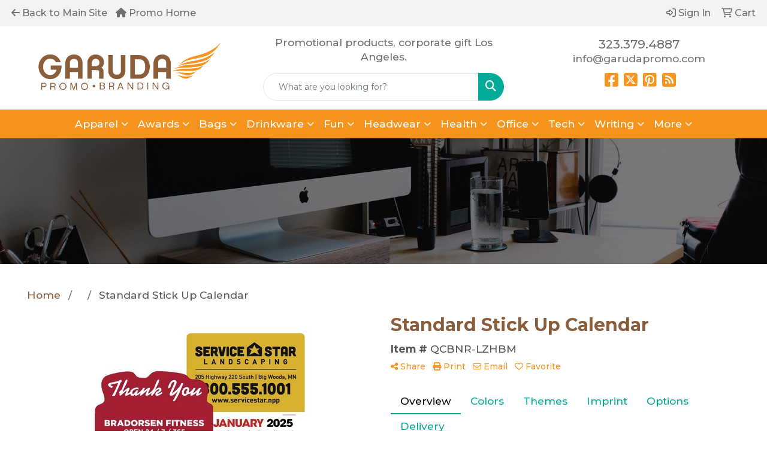

--- FILE ---
content_type: text/html
request_url: https://store.garudapromo.com/ws/ws.dll/PrDtl?UID=202594&SPC=qcbnr-lzhbm
body_size: 17132
content:
<!DOCTYPE html>
<html lang="en"><head>
<meta charset="utf-8">
<meta http-equiv="X-UA-Compatible" content="IE=edge">
<meta name="viewport" content="width=device-width, initial-scale=1">
<!-- The above 3 meta tags *must* come first in the head; any other head content must come *after* these tags -->
<meta name="description" content="">
<meta name="author" content="">
<link rel="icon" href="../../favicon.ico">
<title>Standard Stick Up Calendar</title>

<link href="/distsite/styles/8/css/bootstrap.min.css" rel="stylesheet" />
<link href="https://fonts.googleapis.com/css?family=Open+Sans:400,600|Oswald:400,600" rel="stylesheet">
<link href="/distsite/styles/8/css/owl.carousel.min.css" rel="stylesheet">
<!--<link href="/distsite/styles/8/css/menu.css" rel="stylesheet"/>-->
<link href="/distsite/styles/8/css/flexslider.css" rel="stylesheet">
<link href="/distsite/styles/8/css/all.min.css" rel="stylesheet">
<link href="/distsite/styles/8/css/slick/slick.css" rel="stylesheet"/>
<link href="/distsite/styles/8/css/lightbox/lightbox.css" rel="stylesheet"  />
<link href="/distsite/styles/8/css/yamm.css" rel="stylesheet" />
<!-- Custom styles for this theme -->
<link href="/we/we.dll/StyleSheet?UN=202594&Type=WETheme&TS=C45692.5544097222" rel="stylesheet">

<!-- Custom styles for this theme -->
 <link href="/we/we.dll/StyleSheet?UN=202594&Type=WETheme-PS&TS=C45692.5544097222" rel="stylesheet">
 <link rel="preconnect" href="https://fonts.googleapis.com">
<link rel="preconnect" href="https://fonts.gstatic.com" crossorigin>
<link href="https://fonts.googleapis.com/css2?family=Montserrat:wght@100;200;300;400;500;600;700;800;900&display=swap" rel="stylesheet">
<style>
body {color: #555 !important; font-weight: 500;}
stronger {font-weight: 900;}
h1, h2, h3, h4, h5, h6 {font-weight: 700;}
.btn-default {text-transform: uppercase !important;}
#header-inner > div > div {align-items: center !important;}
.header-eight #logo img {margin-top: 0; max-height: 100px;}
.sig-overlay {background-color: #00000080;}
#ftlogo > a > img {max-height: 90px;}
.header-eight #header-text p {text-transform: none; color: #6d6f71; margin-bottom: 15px;}
#header-inner a {color: #6d6f71;}
#header-inner a:hover {color: #00ab99;}
.socialmediabar a {color: #f7941d !important;}
.socialmediabar a:hover {color: #00ab99 !important;}
.link2 {color: #00ab99 !important;}
.link2:hover {color: #f7971f !important;}
.link-img img {filter: brightness(0.5);}

#featured-collection-1 > div > div > h3 {display: none;}

#featured-collection-4 > div {padding: 0; margin: 0;}
#featured-collection-4 {padding: 30px 0 0 0;}

@media (min-width: 768px) {
#header-inner { padding: 15px 0px}
}

@media (min-width: 992px) {
.carousel-item {height: 550px;}
}
</style>

<!-- HTML5 shim and Respond.js for IE8 support of HTML5 elements and media queries -->
<!--[if lt IE 9]>
      <script src="https://oss.maxcdn.com/html5shiv/3.7.3/html5shiv.min.js"></script>
      <script src="https://oss.maxcdn.com/respond/1.4.2/respond.min.js"></script>
    <![endif]-->
  <style>
  div.slick-slider { width: 1px; min-width: 100%; *width: 100%; }

  @media (min-width: 1075px) {

    /* nav tabs, tabs content */
    .nav-product-info,
    #product-tab-details {
      display:;
    }
    /* panel description */
    #product-panel-description {
      display: none;
    }
    /* panels */
    #product-options {
      display: none;
    }
	
  }


  </style>

  <script type="application/ld+json">
    {
      "@context": "https://schema.org/",
      "@type": "Product",
      "name": "Standard Stick Up Calendar",
      "image": [               
        "/ws/ws.dll/QPic?SN=57550&P=365470906&PX=1800"
      ],
      "description": "This compact calendar is perfect for home and office. Sticks in vehicles or on file cabinets, refrigerators, and more. The SFI® label means that materials used for this product have been responsibly sourced. Includes December top sheet.",
      "sku": "QCBNR-LZHBM",
      "brand": {
        "@type": "Brand",
        "name": "Garuda Promo and Branding Solutions"
      },
      "offers": {
        "@type": "Offer",
        "url": "https://store.garudapromo.com/p/QCBNR-LZHBM/standard-stick-up-calendar",
        "priceCurrency": "USD",
        "price": "",
        "priceValidUntil": "2025-12-31",
        "itemCondition": "https://schema.org/NewCondition",
        "availability": "https://schema.org/InStock",
        "seller": {
          "@type": "Organization",
          "name": "Garuda Promo and Branding Solutions"
        }
      }
      
    }
    </script>


</head>


<script>

/* Entire page (C) Copyright 2008-2012 Quick Technologies Inc. Copying, distribution or use outside of this site of this   	*/
/* proprietary source code is strictly prohibited. 																		*/

function popup(url, name)
{
	var opts = "toolbar=no,status=no,location=no,menubar=no,resizable=yes,height=500,width=750,scrollbars=no";
	var popupbox = window.open(url, name, opts);
	popupbox.focus();
}

</script>

<!-- Image swap -->
<script src="/js/SwapImages.js"></script>


<!-- End print function -->

<!-- For highslide : VDS and pop-ups -->
	<script src="/highslide/highslide-full.packed.js"></script>
	<script src="/highslide/highslide.config.js"></script>
	<link rel="stylesheet" type="text/css" href="/highslide/highslide.css" />
	<script>
	hs.lang = {
	   loadingText: '',
	   restoreTitle : 'Click to close.  Click and drag to move.'
	};
	hs.expandCursor = null; // hide zoom cursor
	hs.preserveContent = false;
	</script>
<!-- End highslide -->

<!-- For VDS -->
<script>
function PSLaunchVDS(btn,url)
{
	// If embedded in WE/WEP, then call from main/parent window
	if (window.parent!=window && self.name=='WE_Frame') {
		window.parent.postMessage('WE04-'+url,'*');
		return(false);
	}
	// Otherwise call from this page (for external custom sites embedding PS)
	else {
		btn.href=url;
		return(hs.htmlExpand(btn, { objectType: 'iframe', objectLoadTime:'after', align: 'center', height:775, width:1050, allowWidthReduction:true, minWidth:100, minHeight:100 } ));
	}
}
</script>
<!-- End VDS -->

</head>

<body id="prod-body" style="background:#fff;">

	<div class="container-fluid page">

    <!-- Breadcrumbs -->
      <div class="row"  >
      	<div class="col-sm-12">
            <!-- Breadcrums -->
			<nav aria-label="breadcrumb">
				<ol class="breadcrumb">
				  <li class="breadcrumb-item"><a href="https://store.garudapromo.com" target="_top">Home</a></li>
				  <li class="breadcrumb-item"><a href="#0"></a></li>
				  <li class="breadcrumb-item active">Standard Stick Up Calendar</li>
				</ol>
			</nav>
        </div>
      </div>

      <div id="main-content">


		<img id="logo-print" src="/we/we.dll/Pic?UN=202594&F=C&MaxW=400&MaxH=100" alt="Logo">
    
	

		<!-- PS Custom Header -->
		

          

        <div class="row">

        	<div class="col-md-6">
            
              <a href="#0" class="back-to-list list list-unstyled list-inline d-block d-md-none"><i class="fa-regular fa-chevron-left"></i> Back to results</a>
            
            	<div id="product-detail">
                <div id="product-img" >
                      <img id="zoom" class="img-responsive" src="/ws/ws.dll/QPic?SN=57550&P=365470906&PX=400" alt="Standard Stick Up Calendar" data-zoom-image="/ws/ws.dll/QPic?SN=57550&P=365470906&PX=1800" >
               		</div>
                  <div id="product-detail-controls">
                    <div id="product-img-controls">
                        <ul class="list-inline hidden-vds-mobile">
                          
                          <li class="list-inline-item"><a class="vds-btn" title="Create a virtual sample with your own logo" href="#" onclick="return PSLaunchVDS(this,'https://vds.sage.net/index.html?{%22authKey%22%3A%22PS_202594_3c5aa7cf2fa2438ac179212b96a7e87b%22%2C%22backgroundID%22%3A%221-365470906%22%2C%22companyLogo%22%3A%22%2Fimages%2Fvdslogo_generic.png%22%2C%22logoRemoval%22%3Afalse%2C%22callbackUrl%22%3A%22%2Fservice%2Fws.dll%2FSWVDSReturn%22%2C%22keepAspectRatio%22%3Atrue}');"><i class="far fa-edit" aria-hidden="true"></i> View with Logo</a></li>
                          
                            <li class="list-inline-item"><a class="dl-btn" id="DownloadImage" title="Download this image" href="#" onclick="this.href=document.getElementById('zoom').getAttribute('data-zoom-image')+'&ForceDL=1';"><i class="far fa-arrow-square-down" aria-hidden="true"></i> Download</a></li>
                        </ul>
                    </div>
                	</div>
                  <div id="thumbCarousel-container" style="width:1px; min-width: 100%;">
                    <div id="thumbCarousel">
                      <div class="item"><a href="#" onclick="return(false);"><img onclick="SwapImage('zoom',this);" data-lazy="/ws/ws.dll/QPic?SN=57550&P=365470906&PX=300&ReqFrameSize=1&I=2" alt="Standard Stick Up Calendar" title="Standard Stick Up Calendar"></a></div><div class="item"><a href="#" onclick="return(false);"><img onclick="SwapImage('zoom',this);" data-lazy="/ws/ws.dll/QPic?SN=57550&P=365470906&PX=300&ReqFrameSize=1&I=3" alt="5323 Thank You image" title="5323 Thank You image"></a></div><div class="item"><a href="#" onclick="return(false);"><img onclick="SwapImage('zoom',this);" data-lazy="/ws/ws.dll/QPic?SN=57550&P=365470906&PX=300&ReqFrameSize=1&I=4" alt="2-Color Stick Up Grid, English (13-Month) 5323_25_3.png" title="2-Color Stick Up Grid, English (13-Month) 5323_25_3.png"></a></div><div class="item"><a href="#" onclick="return(false);"><img onclick="SwapImage('zoom',this);" data-lazy="/ws/ws.dll/QPic?SN=57550&P=365470906&PX=300&ReqFrameSize=1&I=5" alt="2-Color Stick Up Grid, English (13-Month) 5323_25_4.png" title="2-Color Stick Up Grid, English (13-Month) 5323_25_4.png"></a></div><div class="item"><a href="#" onclick="return(false);"><img onclick="SwapImage('zoom',this);" data-lazy="/ws/ws.dll/QPic?SN=57550&P=365470906&PX=300&ReqFrameSize=1&I=6" alt="2-Color Stick Up Grid, English (13-Month) 5323_25_5.png" title="2-Color Stick Up Grid, English (13-Month) 5323_25_5.png"></a></div><div class="item"><a href="#" onclick="return(false);"><img onclick="SwapImage('zoom',this);" data-lazy="/ws/ws.dll/QPic?SN=57550&P=365470906&PX=300&ReqFrameSize=1&I=7" alt="2-Color Stick Up Grid, English (13-Month) 5323_25_6.png" title="2-Color Stick Up Grid, English (13-Month) 5323_25_6.png"></a></div><div class="item"><a href="#" onclick="return(false);"><img onclick="SwapImage('zoom',this);" data-lazy="/ws/ws.dll/QPic?SN=57550&P=365470906&PX=300&ReqFrameSize=1&I=8" alt="2-Color Stick Up Grid, English (13-Month) 5323_25_7.png" title="2-Color Stick Up Grid, English (13-Month) 5323_25_7.png"></a></div>
                    </div>
                  </div>
                </div> 
            </div>
            <div class="col-md-6">
              <div class="d-none d-md-block">
               <ul class="product-nav">
                  <li> <a  style="display:none;" href="#" target="_parent" title="Previous item"><i class="fas fa-chevron-left" aria-hidden="true"></i> Previous</a></li>
                  <li><a  style="display:none;" href="#" target="_parent" title="Next item"> Next <i class="fas fa-chevron-right" aria-hidden="true"></i></a></li>
                </ul>
              </div>
            	<h1 class="product-name">Standard Stick Up Calendar</h1>
                <p class="item-numb"><span class="notranslate"><strong>Item #</strong> QCBNR-LZHBM</span></p>
              
				        <!--
	              <p class="item-numb sage-numb"><strong>SAGE #</strong> 57550</p>
				        -->
   

              <div class="clearfix"></div>
              

					 <!-- Share Print Email -->
                <ul id="share-block" class="list-inline">
               
                    
                    <li class="list-inline-item"><a href="#" onclick="$('#share-toolbar').toggle();return(false);"><i class="fa fa-share-alt" aria-hidden="true"></i> Share</a></li>
                    
                    
                    <li class="list-inline-item"><a href="#" onclick="window.print();return false;"><i class="fa fa-print" aria-hidden="true"></i> Print</a></li>
                    
                    
                    <li class="list-inline-item"><a href="#" data-bs-toggle="modal" data-bs-target="#email-product"><i class="far fa-envelope" aria-hidden="true"></i> Email</a></li>
                    
                    
                    <li class="list-inline-item d-inline d-md-none"><a class="vds-btn" title="Create a virtual sample with your own logo" href="#" onclick="return PSLaunchVDS(this,'https://vds.sage.net/index.html?{%22authKey%22%3A%22PS_202594_3c5aa7cf2fa2438ac179212b96a7e87b%22%2C%22backgroundID%22%3A%221-365470906%22%2C%22companyLogo%22%3A%22%2Fimages%2Fvdslogo_generic.png%22%2C%22logoRemoval%22%3Afalse%2C%22callbackUrl%22%3A%22%2Fservice%2Fws.dll%2FSWVDSReturn%22%2C%22keepAspectRatio%22%3Atrue}');">
                      <i class="far fa-edit" aria-hidden="true"></i> View with Logo</a>
                    </li>
                    
                    <li class="list-inline-item" ><a href="javascript:void(0);" id="favorite-link" onclick="HandleFavorite();"><i id="favorite-icon" class="fa-regular fa-heart"></i> Favorite</a></li>
                </ul>

              <div class="clearfix"></div>
            
						<div id="share-toolbar" style="display:none;" class="a2a_kit a2a_kit_size_20 a2a_default_style" data-a2a-url="https://store.garudapromo.com/p/QCBNR-LZHBM/standard-stick-up-calendar" data-a2a-title="">
                  <a class="a2a_button_facebook"></a>
                  <a class="a2a_button_x"></a>
                  <a class="a2a_button_linkedin"></a>
                  <a class="a2a_button_pinterest"></a>
                  <a class="a2a_button_copy_link"></a>
        				  <a class="a2a_dd" href="https://www.addtoany.com/share"></a>
            </div>
            <script async src="https://static.addtoany.com/menu/page.js"></script>

          
            <div class="product-reviews"  style="display:none;">
              <span class="rating">2.0</span>
              <div class="rating-stars">
                <i class="fa-solid fa-star-sharp active" aria-hidden="true"></i><i class="fa-solid fa-star-sharp active" aria-hidden="true"></i><i class="fa-solid fa-star-sharp" aria-hidden="true"></i><i class="fa-solid fa-star-sharp" aria-hidden="true"></i><i class="fa-solid fa-star-sharp" aria-hidden="true"></i>
              </div>
              <span class="rating-count">1 ratings</span>
            </div>
		
            

						<div id="product-panel-description">
						This compact calendar is perfect for home and office. Sticks in vehicles or on file cabinets, refrigerators, and more. The SFI® label means that materials used for this product have been responsibly sourced. Includes December top sheet.
						</div>


						<!-- Nav tabs -->
						<ul class="nav nav-product-info" id="product-info-tabs" role="tablist">
							<li class="nav-item" role="presentation">
							  <a class="nav-link active" id="overview-tab" data-bs-toggle="tab" data-bs-target="#overview-panel" role="tab" aria-controls="overview-panel" aria-selected="true">Overview</a>
						  </li>
						  <li class="nav-item" role="presentation" >
							  <a class="nav-link" id="color-tab" data-bs-toggle="tab" data-bs-target="#color-panel" role="tab" aria-controls="color-panel" aria-selected="false">Colors</a>
						  </li>
						  <li class="nav-item" role="presentation" >
							  <a class="nav-link" id="themes-tab" data-bs-toggle="tab" data-bs-target="#themes-panel" role="tab" aria-controls="themes-panel" aria-selected="false">Themes</a>
						  </li>
						  <li class="nav-item" role="presentation" >
							  <a class="nav-link" id="imprint-tab" data-bs-toggle="tab" data-bs-target="#imprint-panel" role="tab" aria-controls="imprint-panel" aria-selected="false">Imprint</a>
						  </li>
							<li class="nav-item" role="presentation" >
							  <a class="nav-link" id="options-tab" data-bs-toggle="tab" data-bs-target="#options-panel" role="tab" aria-controls="options-panel" aria-selected="false">Options</a>
						  </li>
							<li class="nav-item" role="presentation"  style="display:none;">
							  <a class="nav-link" id="additional-tab" data-bs-toggle="tab" data-bs-target="#additional-panel" role="tab" aria-controls="additional-panel" aria-selected="false">Additional</a>
						  </li>
						  <li class="nav-item" role="presentation" >
							  <a class="nav-link" id="delivery-tab" data-bs-toggle="tab" data-bs-target="#delivery-panel" role="tab" aria-controls="delivery-panel" aria-selected="false">Delivery</a>
						  </li>
						</ul>
						<!-- Tab panes -->
						<div id="product-tab-details" class="tab-content">
						  <div class="tab-pane active" id="overview-panel" role="tabpanel" aria-labelledby="overview-tab">
							  <p class="item-desc">
								This compact calendar is perfect for home and office. Sticks in vehicles or on file cabinets, refrigerators, and more. The SFI® label means that materials used for this product have been responsibly sourced. Includes December top sheet.
							  </p>
						  </div>
						  <div class="tab-pane" id="color-panel" role="tabpanel" aria-labelledby="color-tab">
							  <p>Beige, Black, Gray, Green, Light Blue, Navy, Red, White, Yellow</p>
							</div>
						  <div class="tab-pane" id="themes-panel" role="tabpanel" aria-labelledby="themes-tab">
							  Time
						  </div>
						  <div class="tab-pane" id="imprint-panel" role="tabpanel" aria-labelledby="imprint-tab">
							  Foil Stamp. 2.75&quot; W x 1.74&quot; H on rectangle Mount. Second location: 2.5&quot; W x 1.625&quot; H on oval Mount. Price includes 1-color imprint, 1 location
						  </div>
						   <div class="tab-pane" id="options-panel" role="tabpanel" aria-labelledby="options-tab">
							  
						  </div>
						  <div class="tab-pane" id="additional-panel" role="tabpanel" aria-labelledby="additional-tab">
							  
						  </div>
						  <div class="tab-pane" id="delivery-panel" role="tabpanel" aria-labelledby="delivery-tab">
							  <p  >Production Time: Approximately 10 working days</p>
	              <p  >Packaging: Bulk; 650 units/ctn; 14 lbs./ctn; Dimensions: 13&quot; x 7&quot; x 10&quot;</p>
	              <p  style="display:none;" >Shipping Point: <img src="/webstore/CountryFlags/CA.gif" alt=""> Canada</p>
						  </div>
						</div>
						<div class="alert-compliance"  style="display:none;" >
							<span class="warning-icon"></span><div class="msg"><p><b>WARNING: </b></div>
						</div>
            <div class="alert alert-warning mt10" ><i class="fas fa-exclamation-circle" aria-hidden="true"></i> This product is no longer active. Confirm pricing and availability. </div>

				    <div class="inventory" ></div>

            <table class="table table-condensed table-bordered price-grid-mobile"  style="display:none;">
              <thead>
                <tr>
                  <th>Quantity</th>
                  <th>Your Price <small>(each)</small></th>
                </tr>
              </thead>
              <tbody>
                <tr  style="display:none;">
                  <td>
                    <span class="notranslate"></span>
                    <span class="pcs-unit"  style="display:none;">Pcs. Per Unit: 0</span>
                  </td>
                  <td>
                    <span class="discount"  style="display:none;"></span> 
                    
                    <span class="savings"  style="display:none;">Save </span>
                  </td>
                </tr>
                <tr  style="display:none;">
                  <td>
                    <span class="notranslate"></span>
                    <span class="pcs-unit"  style="display:none;">Pcs. Per Unit: 0</span>
                  </td>
                  <td>
                    <span class="discount"  style="display:none;"></span> 
                    <span class="savings"  style="display:none;">Save </span>
                  </td>
                </tr>
                <tr  style="display:none;">
                  <td>
                    <span class="notranslate"></span>
                    <span class="pcs-unit"  style="display:none;">Pcs. Per Unit: 0</span>
                  </td>
                  <td>
                    <span class="discount"  style="display:none;"></span> 
                    <span class="savings"  style="display:none;">Save </span>
                  </td>
                </tr>
                <tr  style="display:none;">
                  <td>
                    <span class="notranslate"></span>
                    <span class="pcs-unit"  style="display:none;">Pcs. Per Unit: 0</span>
                  </td>
                  <td>
                    <span class="discount"  style="display:none;"></span> 
                    <span class="savings"  style="display:none;">Save </span>
                  </td>
                </tr>
                <tr  style="display:none;">
                  <td>
                    <span class="notranslate"></span>
                    <span class="pcs-unit"  style="display:none;">Pcs. Per Unit: 0</span>
                  </td>
                  <td>
                    <span class="discount"  style="display:none;"></span> 
                    <span class="savings"  style="display:none;">Save </span>
                  </td>
                </tr>
                <tr  style="display:none;">
                  <td>
                    <span class="notranslate"></span>
                    <span class="pcs-unit"  style="display:none;">Pcs. Per Unit: 0</span>
                  </td>
                  <td>
                    <span class="discount"  style="display:none;"></span> 
                    <span class="savings"  style="display:none;">Save </span>
                  </td>
                </tr>
              </tbody>
            </table>

            <table id="price-grid" class="table table-bordered"  style="display:none;">
            <tr class="quantity-row">
              <th>Quantity:</th>
              <th><span class="notranslate"></span></th>
              <th><span class="notranslate"></span></th>
              <th><span class="notranslate"></span></th>
              <th><span class="notranslate"></span></th>
              <th><span class="notranslate"></span></th>
              <th><span class="notranslate"></span></th>
            </tr>

            
              <tr>
                <td>Pcs. Per Unit:</td>
                <td data-th="">0</td>
                <td data-th="">0</td>
                <td data-th="">0</td>
                <td data-th="">0</td>
                <td data-th="">0</td>
                <td data-th="">0</td>
              </tr>
            
            
              <tr>
                <td>Reg. Price <small>(each):</small></td>
                <td data-th="" class="discount"></td>
                <td data-th="" class="discount"></td>
                <td data-th="" class="discount"></td>
                <td data-th="" class="discount"></td>
                <td data-th="" class="discount"></td>
                <td data-th="" class="discount"></td>
              </tr>
            
              <tr>
                <td>Your Price <small>(each)</small>:</td>
                <td data-th=""></td>
                <td data-th=""></td>
                <td data-th=""></td>
                <td data-th=""></td>
                <td data-th=""></td>
                <td data-th=""></td>
              </tr>
            
              <tr>
                <td>Your Savings:</td>
                <td data-th=""></td>
                <td data-th=""></td>
                <td data-th=""></td>
                <td data-th=""></td>
                <td data-th=""></td>
                <td data-th=""></td>
              </tr>
            
            </table>


          <div class="float-end"><small><span class="notranslate"></span></small></div>
          <div class="clearfix"></div>

          <div><small>Additional charges may apply.</small></div>

      

          <!-- ORDER MATRIX -->
          <form id="order-matrix-form" name="OrderMatrixFrm" method="post" action="/ws/ws.dll/ModCart?UN=202594&Rec=365470906&Type=Order&FromMatrix=1&ReqMoreInput=1">

          <table id="order-grid" class="table table-borderless" style="margin-top:20px;">
  <tbody>
      <tr id="OrderRow_1"><td class="col-sm-3"><div class="form-floating"><input type="number" class="form-control" id="Order_1_Qty" name="Order_1_Qty" min="1" onkeypress="ShowOrderRow(2);" placeholder="Qty"><label for="Order_1_Qty">Qty*</label><span id="Inventory_1"></span></div></td><td><div class="form-floating mb-2"><select class="form-select matrixfld" id="Order_1_Clr" name="Order_1_Clr" onchange="ShowOrderRow(2);"><option value=""></option><option value="Beige">Beige</option><option value="Black">Black</option><option value="Gray">Gray</option><option value="Green">Green</option><option value="Light Blue">Light Blue</option><option value="Navy">Navy</option><option value="Red">Red</option><option value="White">White</option><option value="Yellow">Yellow</option></select><label for="Order_1_Clr">Color</label></div><div class="form-floating mb-2"><select class="form-select matrixfld" id="Order_1_Custom1" name="Order_1_Custom1" onchange="ShowOrderRow(2);"><option value=""></option><option value="1">Multiple Color Running per color, per piece (+$0.10)</option></select><label for="Order_1_Custom1">Run Charges</label></div><div class="form-floating mb-2"><select class="form-select matrixfld" id="Order_1_Custom2" name="Order_1_Custom2" onchange="ShowOrderRow(2);"><option value=""></option><option value="1">Plain Envelopes, Bulk each (+$0.22)</option></select><label for="Order_1_Custom2">Packaging Charges</label></div></td></tr><tr id="OrderRow_2" style="display:none;"><td class="col-sm-3"><div class="form-floating"><input type="number" class="form-control" id="Order_2_Qty" name="Order_2_Qty" min="1" onkeypress="ShowOrderRow(3);" placeholder="Qty"><label for="Order_2_Qty">Qty*</label><span id="Inventory_2"></span></div></td><td><div class="form-floating mb-2"><select class="form-select matrixfld" id="Order_2_Clr" name="Order_2_Clr" onchange="ShowOrderRow(3);"><option value=""></option></select><label for="Order_2_Clr">Color</label></div><div class="form-floating mb-2"><select class="form-select matrixfld" id="Order_2_Custom1" name="Order_2_Custom1" onchange="ShowOrderRow(3);"><option value=""></option></select><label for="Order_2_Custom1">Run Charges</label></div><div class="form-floating mb-2"><select class="form-select matrixfld" id="Order_2_Custom2" name="Order_2_Custom2" onchange="ShowOrderRow(3);"><option value=""></option></select><label for="Order_2_Custom2">Packaging Charges</label></div></td></tr><tr id="OrderRow_3" style="display:none;"><td class="col-sm-3"><div class="form-floating"><input type="number" class="form-control" id="Order_3_Qty" name="Order_3_Qty" min="1" onkeypress="ShowOrderRow(4);" placeholder="Qty"><label for="Order_3_Qty">Qty*</label><span id="Inventory_3"></span></div></td><td><div class="form-floating mb-2"><select class="form-select matrixfld" id="Order_3_Clr" name="Order_3_Clr" onchange="ShowOrderRow(4);"><option value=""></option></select><label for="Order_3_Clr">Color</label></div><div class="form-floating mb-2"><select class="form-select matrixfld" id="Order_3_Custom1" name="Order_3_Custom1" onchange="ShowOrderRow(4);"><option value=""></option></select><label for="Order_3_Custom1">Run Charges</label></div><div class="form-floating mb-2"><select class="form-select matrixfld" id="Order_3_Custom2" name="Order_3_Custom2" onchange="ShowOrderRow(4);"><option value=""></option></select><label for="Order_3_Custom2">Packaging Charges</label></div></td></tr><tr id="OrderRow_4" style="display:none;"><td class="col-sm-3"><div class="form-floating"><input type="number" class="form-control" id="Order_4_Qty" name="Order_4_Qty" min="1" onkeypress="ShowOrderRow(5);" placeholder="Qty"><label for="Order_4_Qty">Qty*</label><span id="Inventory_4"></span></div></td><td><div class="form-floating mb-2"><select class="form-select matrixfld" id="Order_4_Clr" name="Order_4_Clr" onchange="ShowOrderRow(5);"><option value=""></option></select><label for="Order_4_Clr">Color</label></div><div class="form-floating mb-2"><select class="form-select matrixfld" id="Order_4_Custom1" name="Order_4_Custom1" onchange="ShowOrderRow(5);"><option value=""></option></select><label for="Order_4_Custom1">Run Charges</label></div><div class="form-floating mb-2"><select class="form-select matrixfld" id="Order_4_Custom2" name="Order_4_Custom2" onchange="ShowOrderRow(5);"><option value=""></option></select><label for="Order_4_Custom2">Packaging Charges</label></div></td></tr><tr id="OrderRow_5" style="display:none;"><td class="col-sm-3"><div class="form-floating"><input type="number" class="form-control" id="Order_5_Qty" name="Order_5_Qty" min="1" onkeypress="ShowOrderRow(6);" placeholder="Qty"><label for="Order_5_Qty">Qty*</label><span id="Inventory_5"></span></div></td><td><div class="form-floating mb-2"><select class="form-select matrixfld" id="Order_5_Clr" name="Order_5_Clr" onchange="ShowOrderRow(6);"><option value=""></option></select><label for="Order_5_Clr">Color</label></div><div class="form-floating mb-2"><select class="form-select matrixfld" id="Order_5_Custom1" name="Order_5_Custom1" onchange="ShowOrderRow(6);"><option value=""></option></select><label for="Order_5_Custom1">Run Charges</label></div><div class="form-floating mb-2"><select class="form-select matrixfld" id="Order_5_Custom2" name="Order_5_Custom2" onchange="ShowOrderRow(6);"><option value=""></option></select><label for="Order_5_Custom2">Packaging Charges</label></div></td></tr><tr id="OrderRow_6" style="display:none;"><td class="col-sm-3"><div class="form-floating"><input type="number" class="form-control" id="Order_6_Qty" name="Order_6_Qty" min="1" onkeypress="ShowOrderRow(7);" placeholder="Qty"><label for="Order_6_Qty">Qty*</label><span id="Inventory_6"></span></div></td><td><div class="form-floating mb-2"><select class="form-select matrixfld" id="Order_6_Clr" name="Order_6_Clr" onchange="ShowOrderRow(7);"><option value=""></option></select><label for="Order_6_Clr">Color</label></div><div class="form-floating mb-2"><select class="form-select matrixfld" id="Order_6_Custom1" name="Order_6_Custom1" onchange="ShowOrderRow(7);"><option value=""></option></select><label for="Order_6_Custom1">Run Charges</label></div><div class="form-floating mb-2"><select class="form-select matrixfld" id="Order_6_Custom2" name="Order_6_Custom2" onchange="ShowOrderRow(7);"><option value=""></option></select><label for="Order_6_Custom2">Packaging Charges</label></div></td></tr><tr id="OrderRow_7" style="display:none;"><td class="col-sm-3"><div class="form-floating"><input type="number" class="form-control" id="Order_7_Qty" name="Order_7_Qty" min="1" onkeypress="ShowOrderRow(8);" placeholder="Qty"><label for="Order_7_Qty">Qty*</label><span id="Inventory_7"></span></div></td><td><div class="form-floating mb-2"><select class="form-select matrixfld" id="Order_7_Clr" name="Order_7_Clr" onchange="ShowOrderRow(8);"><option value=""></option></select><label for="Order_7_Clr">Color</label></div><div class="form-floating mb-2"><select class="form-select matrixfld" id="Order_7_Custom1" name="Order_7_Custom1" onchange="ShowOrderRow(8);"><option value=""></option></select><label for="Order_7_Custom1">Run Charges</label></div><div class="form-floating mb-2"><select class="form-select matrixfld" id="Order_7_Custom2" name="Order_7_Custom2" onchange="ShowOrderRow(8);"><option value=""></option></select><label for="Order_7_Custom2">Packaging Charges</label></div></td></tr><tr id="OrderRow_8" style="display:none;"><td class="col-sm-3"><div class="form-floating"><input type="number" class="form-control" id="Order_8_Qty" name="Order_8_Qty" min="1" onkeypress="ShowOrderRow(9);" placeholder="Qty"><label for="Order_8_Qty">Qty*</label><span id="Inventory_8"></span></div></td><td><div class="form-floating mb-2"><select class="form-select matrixfld" id="Order_8_Clr" name="Order_8_Clr" onchange="ShowOrderRow(9);"><option value=""></option></select><label for="Order_8_Clr">Color</label></div><div class="form-floating mb-2"><select class="form-select matrixfld" id="Order_8_Custom1" name="Order_8_Custom1" onchange="ShowOrderRow(9);"><option value=""></option></select><label for="Order_8_Custom1">Run Charges</label></div><div class="form-floating mb-2"><select class="form-select matrixfld" id="Order_8_Custom2" name="Order_8_Custom2" onchange="ShowOrderRow(9);"><option value=""></option></select><label for="Order_8_Custom2">Packaging Charges</label></div></td></tr><tr id="OrderRow_9" style="display:none;"><td class="col-sm-3"><div class="form-floating"><input type="number" class="form-control" id="Order_9_Qty" name="Order_9_Qty" min="1" onkeypress="ShowOrderRow(10);" placeholder="Qty"><label for="Order_9_Qty">Qty*</label><span id="Inventory_9"></span></div></td><td><div class="form-floating mb-2"><select class="form-select matrixfld" id="Order_9_Clr" name="Order_9_Clr" onchange="ShowOrderRow(10);"><option value=""></option></select><label for="Order_9_Clr">Color</label></div><div class="form-floating mb-2"><select class="form-select matrixfld" id="Order_9_Custom1" name="Order_9_Custom1" onchange="ShowOrderRow(10);"><option value=""></option></select><label for="Order_9_Custom1">Run Charges</label></div><div class="form-floating mb-2"><select class="form-select matrixfld" id="Order_9_Custom2" name="Order_9_Custom2" onchange="ShowOrderRow(10);"><option value=""></option></select><label for="Order_9_Custom2">Packaging Charges</label></div></td></tr><tr id="OrderRow_10" style="display:none;"><td class="col-sm-3"><div class="form-floating"><input type="number" class="form-control" id="Order_10_Qty" name="Order_10_Qty" min="1" onkeypress="ShowOrderRow(11);" placeholder="Qty"><label for="Order_10_Qty">Qty*</label><span id="Inventory_10"></span></div></td><td><div class="form-floating mb-2"><select class="form-select matrixfld" id="Order_10_Clr" name="Order_10_Clr" onchange="ShowOrderRow(11);"><option value=""></option></select><label for="Order_10_Clr">Color</label></div><div class="form-floating mb-2"><select class="form-select matrixfld" id="Order_10_Custom1" name="Order_10_Custom1" onchange="ShowOrderRow(11);"><option value=""></option></select><label for="Order_10_Custom1">Run Charges</label></div><div class="form-floating mb-2"><select class="form-select matrixfld" id="Order_10_Custom2" name="Order_10_Custom2" onchange="ShowOrderRow(11);"><option value=""></option></select><label for="Order_10_Custom2">Packaging Charges</label></div></td></tr>
   </tbody>
 </table>


          <!-- alert -->
          <div class="alert alert-price-msg"  >Please click a button below or contact us for pricing information.</div>

              <div id="order-options">
                <!--
                  <a href="/ws/ws.dll/ModCart?Add=1&DistID=202594&Rec=365470906&Type=Order" class="btn btn-add-cart" onclick="if (document.getElementById('Order_1_Qty')) {if (!OrderMatrixValidator(OrderMatrixFrm, 'Order')) return(false); OrderMatrixFrm.submit(); return(false);}">Add to Cart</a>
                -->
                
                  <a class="btn btn-request-info" href="#" data-bs-toggle="modal" data-bs-target="#request-info-modal" onclick="InjectRecaptcha();">Request Info</a>
                
                <!--
                  <a class="btn btn-request-info" href="/ws/ws.dll/ModCart?Add=1&DistID=202594&Rec=365470906&Type=Info">Request Info</a>
                -->

                
                  <a class="btn btn-request-quote" href="/ws/ws.dll/ModCart?Add=1&DistID=202594&Rec=365470906&Type=Quote" onclick="if (document.getElementById('Order_1_Qty')) {if (!OrderMatrixValidator(OrderMatrixFrm, 'Quote')) return(false); OrderMatrixFrm.submit(); return(false);}">Request Quote</a>
                
              </div><!-- order options -->
              <button class="sr-only" aria-hidden="true" type="submit">Cart</button>

          </form>

                <div class="clearfix"></div>

            </div> <!--/.col 6 -->

        </div> <!-- /.row -->







		<!-- Title -->
        <p class="detail-title"><br></p>


      <div class="accordion" id="product-options">
        <div class="accordion-item" >
          <h2 class="accordion-header">
            <button class="accordion-button collapsed" type="button" data-bs-toggle="collapse" data-bs-target="#accordion-colors" aria-expanded="false" aria-controls="collapseOne">
              Colors
            </button>
          </h2>
          <div id="accordion-colors" class="accordion-collapse collapse" aria-labelledby="accordion-colors" data-bs-parent="#product-options">
            <div class="accordion-body">
              <p>Beige, Black, Gray, Green, Light Blue, Navy, Red, White, Yellow</p>
            </div>
          </div>
        </div>
        <div class="accordion-item" >
          <h2 class="accordion-header">
            <button class="accordion-button collapsed" type="button" data-bs-toggle="collapse" data-bs-target="#accordion-theme" aria-expanded="false" aria-controls="accordion-theme">
              Themes
            </button>
          </h2>
          <div id="accordion-theme" class="accordion-collapse collapse" aria-labelledby="headingTwo" data-bs-parent="#product-options">
            <div class="accordion-body">
              <p>Time</p>
            </div>
          </div>
        </div>
        <div class="accordion-item"  >
          <h2 class="accordion-header">
            <button class="accordion-button collapsed" type="button" data-bs-toggle="collapse" data-bs-target="#accordion-imprint" aria-expanded="false" aria-controls="accordion-imprint">
              Imprint Information
            </button>
          </h2>
          <div id="accordion-imprint" class="accordion-collapse collapse" aria-labelledby="headingThree" data-bs-parent="#product-options">
            <div class="accordion-body">
              <p>Foil Stamp. 2.75&quot; W x 1.74&quot; H on rectangle Mount. Second location: 2.5&quot; W x 1.625&quot; H on oval Mount. Price includes 1-color imprint, 1 location</p>
            </div>
          </div>
        </div>

          <div class="accordion-item" >
          <h2 class="accordion-header">
            <button class="accordion-button collapsed" type="button" data-bs-toggle="collapse" data-bs-target="#accordion-options" aria-expanded="false" aria-controls="accordion-imprint">
              Options
            </button>
          </h2>
          <div id="accordion-options" class="accordion-collapse collapse" aria-labelledby="accordion Options" data-bs-parent="#product-options">
            <div class="accordion-body">
              <p></p>
            </div>
          </div>
        </div>

        <div class="accordion-item"  style="display:none;" >
          <h2 class="accordion-header">
            <button class="accordion-button collapsed" type="button" data-bs-toggle="collapse" data-bs-target="#accordion-additional" aria-expanded="false" aria-controls="accordion-imprint">
              Additional Information
            </button>
          </h2>
          <div id="accordion-additional" class="accordion-collapse collapse" aria-labelledby="accordion-additional" data-bs-parent="#product-options">
            <div class="accordion-body">
              <p></p>
            </div>
          </div>
        </div>

          <div class="accordion-item" >
          <h2 class="accordion-header">
            <button class="accordion-button collapsed" type="button" data-bs-toggle="collapse" data-bs-target="#accordion-prodtime" aria-expanded="false" aria-controls="accordion-imprint">
              Delivery Information
            </button>
          </h2>
          <div id="accordion-prodtime" class="accordion-collapse collapse" aria-labelledby="headingThree" data-bs-parent="#product-options">
            <div class="accordion-body">
              <p  >Production Time: Approximately 10 working days</p>
                <p  >Packaging: Bulk; 650 units/ctn; 14 lbs./ctn; Dimensions: 13&quot; x 7&quot; x 10&quot;</p>
                <p  style="display:none;" >Shipping Point: <img src="/webstore/CountryFlags/CA.gif" alt=""> Canada</p>
            </div>
          </div>
      </div>


</div>


<!-- Supplier additional HTML -->


<!-- Product detail additional text -->


<!-- Similar products -->


<!-- PS Custom Footer -->


<!-- end main content -->

</div> <!-- /main content -->
    </div> <!-- /container -->


<!-- Request Info Modal -->
<div class="modal fade" id="request-info-modal" tabindex="-1" role="dialog" aria-labelledby="Request Info">
  <div class="modal-dialog modal-lg" role="document">
    <div class="modal-content">
    	<form id="request-info-form" action="/ws/ws.dll/PSRequestInfo?UN=202594" method="POST">
        <input type="hidden" name="ProdID" value="365470906">
        <input type="hidden" name="Type" value="PS">
          <div class="modal-header">
           <h5 class="modal-title">Request Info</h5>
        	<button type="button" class="btn-close" data-bs-dismiss="modal" aria-label="Close"></button>
          </div>
          <div class="modal-body">
            <div class="row">
                <div class="col-3 col-lg-4">
                    <img class="img-responsive product-image" src="/ws/ws.dll/QPic?SN=57550&P=365470906&PX=400"/>
                </div>
                <div class="col-9 col-lg-8">
                    <p><strong>Standard Stick Up Calendar</strong></p>
                    <p><strong>Item#</strong> QCBNR-LZHBM</p>
                    <p style="font-size:14px;">Fill out the form below to receive more information about this product.</p>

                </div>
             </div>

                <div class="modal-form" style="margin-top:20px;">
                	<div class="row mb-2">
                		<div class="col">

		                    <div class="form-floating">
		                        <input type="text" id="requestName" class="form-control" placeholder="" name="name" required>
								<label for="requestName">Full name</label>
		                    </div>

                		</div>
                		<div class="col">
		                    <div class="form-floating">
		                        <input type="email" id="requestEmail" class="form-control" name="email" placeholder="">
								<label for="requestEmail">your@email.com</label>
		                    </div>
                		</div>
                	</div>

                    <div class="form-floating mb-2">

                        <input type="text" id="requestOrganization" class="form-control" name="Organization" placeholder="Organization">
						 <label for="requestOrganization">Organization (optional)</label>
                    </div>

						<div class="row mb-2">
							<div class="col">
								<div class="form-floating">

									<input type="text" id="requestPhone" class="form-control" name="phone" placeholder="">
									<label for="requestPhone">Phone</label>
								</div>
							</div>
							<div class="col">
								<div class="form-floating">

									<input type="text" id="requestZip" class="form-control" name="Zip" placeholder="">
									<label for="requestZip">Zip/Postal Code</label>
								</div>
							</div>
						</div>





                    <div class="form-floating mb-2">

                        <input type="text" id="requestQty" class="form-control" placeholder="" name="qty">
						 <label for="requestQty">Qty</label>
                    </div>
                    <div class="form-floating mb-2">
                          <textarea class="form-control" id="requestAdditional" placeholder="Additional Information" style="height:80px;" name="comments"></textarea>
						 <label for="requestAdditional">Additional Information</label>

                    </div>



<!--
NEW FIELDS
					 <div class="form-floating mb-2">

							 <input type="text" id="requestColor" class="form-control" name="" placeholder="Product Color">
						 <label for="requestColor">Product Color</label>
                     </div>



					   <div class="form-floating mb-2">

							<input type="text" class="form-control date" id="QuoteDateNeeded" placeholder="Date Needed In Hand" name="QuoteDateNeeded" value="">
						   <label for="QuoteDateNeeded">Date Needed In Hand (MM/DD/YYYY)</label>

                     </div>

						<input type="checkbox" value="True" name="FirmDate" > This is a firm &quot;in hands&quot; date.


					   <div class="form-floating">
                         <label for="ImprintInformation">Imprint Information</label>
						  <textarea class="form-control" rows="3" name="" id="ImprintInformation"></textarea>
                     </div>

                     <div class="form-floating">
                         <label for="AdditonalInformation">Additional Information</label>
                         <textarea class="form-control" id="AdditonalInformation" rows="3" name="comments"></textarea>
                     </div>
-->






           <!-- reCaptcha (dynamic loading) -->
           <script>
               var onReCaptchaLoad = function() {
                 var captchaWidgetId = grecaptcha.render( 'requestinfo-captcha', {
                   'sitekey' : '6LexOkMUAAAAADJRD6Ze0zvhKAFUT_jlsEUMNQW5',  // required
                   'theme' : 'light'  // optional
                 });
               };
               function InjectRecaptcha() {
                 var scriptElm = document.createElement('script');
                 scriptElm.src = 'https://www.google.com/recaptcha/api.js?hl=EN&render=explicit&onload=onReCaptchaLoad';
                 document.body.appendChild(scriptElm);
               }
           </script>
           <div class="form-floating">
               <label class="col-sm-3"></label>
               <div class="col-sm-9">
                  <div id="requestinfo-captcha" class="form-floating"></div>
                </div>
            </div>

                 </div>

          </div><!-- body -->
          <div class="modal-footer">
            <button type="submit" class="btn btn-default">Submit</button>
          </div><!-- footer -->
      </form>
    </div>
  </div>
</div>



<!-- Email Product Modal -->
<div class="modal fade" id="email-product" tabindex="-1">
  <div class="modal-dialog modal-lg">
    <div class="modal-content">
      <div class="modal-header">
        <h5 class="modal-title">Email this item</h5>
        <button type="button" class="btn-close" data-bs-dismiss="modal" aria-label="Close"></button>
      </div>
      <div class="modal-body">
        <p> Send a link to this item to a friend by completing the information below.  Note that we do not save these email addresses or add them to any mailing lists.</p>
              <iframe id="emailprod-iframe" src=""></iframe>
      </div>

    </div>
  </div>
</div>



<!-- Inventory modal -->
<div class="modal fade" id="inventoryModal" tabindex="-1" role="dialog" aria-labelledby="inventoryModal">
  <div class="modal-dialog" role="document">
    <div class="modal-content">
      <div class="modal-header">
        <h5 class="modal-title">Inventory details</h5>
        <button type="button" class="btn-close" data-bs-dismiss="modal" aria-label="Close"></button>
      </div>
      <div class="modal-body">

        <div class="modal-scroll scroll-400">
          <table class="table">
            <thead>
              <tr>
                <th>Configuration</th>
                <th>On Hand</th>
              </tr>
            </thead>
            <tbody id="inventory-modal-content">
              <!-- Load content dynamically -->
            </tbody>
          </table>
        </div>

      </div>
      <!-- Inventory loading div -->
      <div id="InventoryLoadingDiv" class="loading" style="visibility: hidden; position: absolute;">Loading&#8230;</div>
    </div>
  </div>
</div>


<script src="/distsite/styles/8/js/jquery.min.js"></script>
<script src="/distsite/styles/8/js/migrate-3.1.0.js"></script>
<!-- <script src="/distsite/styles/8/js/bootstrap.min.js"></script> -->
<script src="https://cdn.jsdelivr.net/npm/bootstrap@5.3.8/dist/js/bootstrap.bundle.min.js" integrity="sha384-FKyoEForCGlyvwx9Hj09JcYn3nv7wiPVlz7YYwJrWVcXK/BmnVDxM+D2scQbITxI" crossorigin="anonymous"></script>
<script src="/distsite/styles/8/js/slick.min.js"></script>
<script src="/distsite/styles/8/js/hoverIntent.min.js"></script>
<script src="/distsite/styles/8/js/superfish.min.js"></script>
<script src="/distsite/styles/8/js/jquery.validate.min.js"></script>
<script src="/distsite/styles/8/js/lightbox.js"></script>
<script src="/js/iframeResizer.contentWindow.min.js"></script>
<script src="/js/IFrameUtils.js?20150930"></script> <!-- For custom iframe integration functions (not resizing) -->
<script>ScrollParentToTop();</script>

<!-- This page only -->
<script src='/distsite/styles/8/js/jquery.elevatezoom.min.js'></script>
<script src="/distsite/styles/8/js/datepicker.js"></script>
<SCRIPT src="/js/Utils.js"></SCRIPT>
<script src="/distsite/styles/8/js/propeller.js"></script>
<script src="/distsite/styles/8/js/custom.js"></script>
<script src="/js/jquery.noty.packaged.min.js"></script>

<script>

$(window).load(function(){

  if ('True'=='True') {
      var win = $(this); //this = window
      if (win.width() >= 750) {
			$('#zoom').elevateZoom({
				cursor: "arrow",
				zoomWindowFadeIn: 500,
				zoomWindowFadeOut: 500,
				borderSize: 1,
				responsive: false,
        loadingIcon:  '/webstore/mgs/loading.gif'
		   	});
		  }
  }

});

// Disable zoom for small screens
$(window).on('resize', function(){
	      var win = $(this); //this = window
	      if (win.width() <750) {
//            var ez = $("#zoom").data("elevateZoom");
//            ez.changeState('disable'); // or disable
		        $.removeData($('#zoom'), 'elevateZoom'); //remove zoom instance from image
				    $('.zoomWrapper img.zoomed').unwrap();
		        $('.zoomContainer').remove(); // remove zoom container from DOM
		  }

});

$(document).ready(function(){
  $('#request-info-form').on('submit', function(e) {
    e.preventDefault();
    SubmitFormViaAjax(e, this, SubmitRequestInfo_Callback);
  });

  // Date UI
	 $('.date').datepicker({
			format: "mm/dd/yyyy"
		});

  $('#thumbCarousel').slick({
  dots: false,
  arrows: true,
  infinite: false,
  speed: 400,
  slidesToShow: 6, 
  slidesToScroll: 4,
  responsive: [
    {
      breakpoint: 1400, 
      settings: {
        slidesToShow: 5,
        slidesToScroll: 4
      }
    },
    {
      breakpoint: 1024,
      settings: {
        slidesToShow: 4,
        slidesToScroll: 4
      }
    },
    {
      breakpoint: 600,
      settings: {
        slidesToShow: 1,
        slidesToScroll: 1,
        dots: false,
        arrows: true
      }
    }
  ]
});
	// Similar products //
	$('#similarCarousel').slick({
  dots: false,
  arrows: true,
  infinite: true,
  speed: 400,
  autoplay: false,
  slidesToShow: 9,
  slidesToScroll: 4,
  responsive: [
    {
      breakpoint: 1400, 
      settings: {
        slidesToShow: 6,
        slidesToScroll: 4
      }
    },
    {
      breakpoint: 1200, 
      settings: {
        slidesToShow: 4,
        slidesToScroll: 4,
        infinite: true,
        dots: false
      }
    },
    {
      breakpoint: 600, 
      settings: {
        slidesToShow: 2,
        slidesToScroll: 2
      }
    },
    {
      breakpoint: 480, 
      settings: {
        slidesToShow: 2,
        slidesToScroll: 2
      }
    }
  ]
});

  $('#email-product').on('show.bs.modal',function() {
    $(this).find('iframe').attr('src','/ws/ws.dll/EmailProd?UN=202594&Area=W&ProdID=365470906');
    if ($(this).width() <750) {
      ScrollParentToTop();
    }
  })

  $('#order-matrix-form').on('keydown', function(e) {
    if (e.key == 'Enter' && e.target.tagName == 'INPUT') {
      e.preventDefault();
    }
  });

});

function SwapImage(targetimg,srcimg)
{
  // Swaps the image for the ElevateZoom control
  var srcurl = srcimg.src;
  var smallimgurl=srcurl.replace("PX=300&ReqFrameSize=1", "PX=400"); // Change PX parameter to 400 for regular pic URL
  var largeimgurl=srcurl.replace("PX=300&ReqFrameSize=1", "PX=1800"); // Change PX parameter to 1800 for zoom URL

  var ez = $("#zoom").data("elevateZoom");
  if (ez) {
    // For larger screens that have zoom enabled
    ez.swaptheimage(smallimgurl, largeimgurl);
  }
  else {
    // For mobile (zoom is disabled)
    document.getElementById('zoom').src=smallimgurl;
  }

  document.getElementById('zoom').setAttribute('data-zoom-image',largeimgurl);
}

function ShowOrderRow(rownum)
{
  row=document.getElementById('OrderRow_'+rownum);
  if (row.style.display=='') return;  //already showing
  // copy select element contents
  var src=document.getElementById('Order_1_Clr');
  if (src) {
    if (src.tagName=="SELECT") {
      document.getElementById('Order_'+rownum+'_Clr').innerHTML=src.innerHTML;
    }
  }
  var src=document.getElementById('Order_1_Size');
  if (src) {
    if (src.tagName=="SELECT") {
      document.getElementById('Order_'+rownum+'_Size').innerHTML=src.innerHTML;
    }
  }
  for (col=1 ; col<=4 ; col++) {
    var src=document.getElementById('Order_1_Custom'+col);
    if (src) {
      if (src.tagName=="SELECT") {
        document.getElementById('Order_'+rownum+'_Custom'+col).innerHTML=src.innerHTML;
      }
    }
  }
  // Show the new row
  row.style.display='';
}

function OrderMatrixValidator(frm, type)
{
  var TotalQty=0;

  // Check for validation and required fields
  for (var i=1 ; i<=10 ; i++) {
    if (i==1 || document.getElementById('Order_'+i+'_Qty').value>'') {
      if (!MinLen(document.getElementById('Order_'+i+'_Qty'),"Quantity",1)) return(false);
      if (!IsNum(document.getElementById('Order_'+i+'_Qty'),"Quantity")) return(false);
      TotalQty+=parseInt(document.getElementById('Order_'+i+'_Qty').value);
      //if (!MinLen(document.getElementById('Order_'+i+'_Clr'),"Color",1)) return(false);
      //if (!MinLen(document.getElementById('Order_'+i+'_Size'),"Size",1)) return(false);
    }
  }
  TotalQty+=0;

  // Check for min qty
  var MinQty=1;
  if (TotalQty <MinQty) {
    alert('The total quantity must be at least '+MinQty+'.');
    return(false);
  }

  // Set the action type in the URL
  var actionUrl = $(frm).attr('action');
  var newUrl = new URL(actionUrl, window.location.origin);
  newUrl.searchParams.set('Type', type);
  $(frm).attr('action', newUrl.toString());

	return(true);
}

function HandleFavorite()
{
	// ToggleFavorite();
	 ShowLoginAlert();
}

function ShowLoginAlert()
{
	var $link = $('#favorite-link');

	$link.tooltip({ trigger: 'manual', title: 'Login to add to your favorites' }).tooltip('show');
	
	setTimeout(() => {
		$link.tooltip('hide');
	}, 4000);
}

function ToggleFavorite()
{
  var setTo = $('#favorite-icon').hasClass('fa-regular') ? '1' : '0';
  var url = '/ws/ws.dll/product-action?a=100';
  var datastring = 'siteID=202594&type=PS&productId=5470906&setTo='+setTo;
  PostToServiceAsyncCallback(url, datastring, ToggleFavorite_Callback, ToggleFavorite_ErrCallback);
}

function ToggleFavorite_Callback(data)
{
  var respArr = data.split("\t");
	var ok = respArr[0] == '1';

	if (ok) {
		var $icon = $('#favorite-icon');
		var isFav = $icon.hasClass('fa-regular');

		$icon.toggleClass('fa-regular fa-solid');
		
		if (isFav) {
			$icon.css({
				transition: 'transform 0.175s ease-in-out',
				transform: 'scale(1.15)'
			});
	
			setTimeout(() => {
				$icon.css('transform', 'scale(1)');
			}, 175);
		}
	} else {
		alert(respArr[1]);
	}
}

function ToggleFavorite_ErrCallback(data)
{
  alert('There was a problem favoriting the product. Please try again later.');
}

function SubmitRequestInfo_Callback(data)
{
  var respArr = data.split("\t");
  var ok = respArr[0] == '1';

  if (ok) {
    $('#request-info-modal').modal('hide');
    $('#request-info-modal').one('hidden.bs.modal', function() {
      // Scroll the user back to the top so the alert is visible
      $(window.parent).scrollTop(0);
      
      noty({
        text: 'Your request has been submitted.',
        type: 'success',
        layout: 'topRight',
        theme: 'bootstrapTheme',
        timeout: 10000,
      });
    });
  } else {
    alert(respArr[1]);
  }
}

function GetInventoryDetails(productId)
{
  var url = '/ws/ws.dll/product-action?a=101';
  var datastring = 'siteID=202594&productId='+productId;
  PostToServiceAsyncWithCallback(url, datastring, GetInventoryDetails_Callback, GetInventoryDetails_ErrCallback);
}

function GetInventoryDetails_Callback(data)
{
  var respArr = data.split('\t');
  var ok = respArr[0] == '1';

  if (!ok) {
    alert(respArr[1]);
    return;
  }

  $('#inventory-modal-content').html(respArr[2]);
  $('#inventoryModal').modal('show');
}

function GetInventoryDetails_ErrCallback(data)
{
  alert('There was a problem getting the inventory. Please try again in a few moments.');
}


// Tabs
$(function () {
  var $tablist = $('#product-info-tabs');
  if ($tablist.length === 0) return;

  var $overviewTab    = $('#overview-tab');
  var overviewPaneSel = $overviewTab.attr('data-bs-target'); 

  // activate a specific tab link with Bootstrap + focus
  function activateTab($link) {
    if ($link.length === 0) return;
    var tabEl = $link[0];
    var bsTab = bootstrap.Tab.getOrCreateInstance(tabEl);
    bsTab.show(); // this will add .active/.show to both tab + pane
    $link.attr({'tabindex':'0','aria-selected':'true'}).focus();
  }

  // search for display:none
  $tablist.find('li.nav-item').each(function () {
    var $li    = $(this);
    var $link  = $li.find('a.nav-link').first();
    if ($link.length === 0) return;

    var inlineStyle = ($li.attr('style') || '').toLowerCase();
    var shouldRemove =
      inlineStyle.indexOf('display:none') !== -1 ||
      inlineStyle.indexOf('display: none') !== -1 ||
      $li.is('[hidden]') ||
      $li.attr('aria-hidden') === 'true';

    if (!shouldRemove) return;

    var wasActive = $link.hasClass('active');

    // remove pane
    var paneSelector = $link.attr('data-bs-target');
    if (paneSelector) {
      $(paneSelector).remove();
    }

    // remove the tab li
    $li.remove();

    // force overview active
    if (wasActive) {
      // strip active on load
      $('#product-tab-details .tab-pane').removeClass('active show');
      $tablist.find('a.nav-link').removeClass('active');

      // mark overview pane active in DOM
      if (overviewPaneSel) {
        $(overviewPaneSel).addClass('active show');
      }
      $overviewTab.addClass('active');
    }
  });

  // After cleanup, re-query tabs
  function getTabs() {
    return $tablist.find('a.nav-link');
  }

  // init roving tabindex / aria-selected
  function setRoving($current) {
    var $tabs = getTabs();
    $tabs.each(function () {
      var $t = $(this);
      if (this === $current[0]) {
        $t.attr({'tabindex':'0','aria-selected':'true'});
      } else {
        $t.attr({'tabindex':'-1','aria-selected':'false'});
      }
    });
  }

  // pick current active, else fallback to overview
  var $activeNow = $tablist.find('a.nav-link.active').first();
  if ($activeNow.length === 0) {
    $activeNow = $overviewTab;
  }
  setRoving($activeNow);

  // keyboard nav
  function focusPrev($from) {
    var $tabs = getTabs();
    var idx   = $tabs.index($from);
    if (idx === -1) idx = 0;
    var newIdx = (idx + $tabs.length - 1) % $tabs.length;
    var $target = $tabs.eq(newIdx);
    setRoving($target);
    $target.focus();
  }

  function focusNext($from) {
    var $tabs = getTabs();
    var idx   = $tabs.index($from);
    if (idx === -1) idx = 0;
    var newIdx = (idx + 1) % $tabs.length;
    var $target = $tabs.eq(newIdx);
    setRoving($target);
    $target.focus();
  }

  $tablist.on('keydown', function (e) {
    var key      = e.key;
    var $current = $(e.target).closest('a.nav-link');
    if ($current.length === 0) return;

    if (key === 'ArrowLeft') {
      e.preventDefault();
      focusPrev($current);
      return;
    }
    if (key === 'ArrowRight') {
      e.preventDefault();
      focusNext($current);
      return;
    }
    if (key === 'Home') {
      e.preventDefault();
      setRoving($overviewTab);
      $overviewTab.focus();
      return;
    }
    if (key === 'End') {
      e.preventDefault();
      var $last = getTabs().last();
      setRoving($last);
      $last.focus();
      return;
    }
    if (key === 'Enter' || key === ' ') {
      e.preventDefault();
      // active the focused tab
      activateTab($current);
      // syncc roving tabindex to the now-active tab
      setRoving($current);
      return;
    }
  });

  // keep roving tabindex/aria-selected synced after mouse clicks
  $tablist.on('shown.bs.tab', function (e) {
    var $newTab = $(e.target); // newly activated tab
    setRoving($newTab);
    $newTab.focus();
  });
});


const tooltipTriggerList = document.querySelectorAll('[data-bs-toggle="tooltip"]')
const tooltipList = [...tooltipTriggerList].map(tooltipTriggerEl => new bootstrap.Tooltip(tooltipTriggerEl))





</script>


<!-- Expand all panels if option is set to do so -->
<!--
  <script>
    $('#product-options .collapse').each(function() {
      var collapse = new bootstrap.Collapse(this, { toggle: true })
    })
    $('.accordion-button').removeClass('collapsed')
	</script>
-->



</body>
</html>
